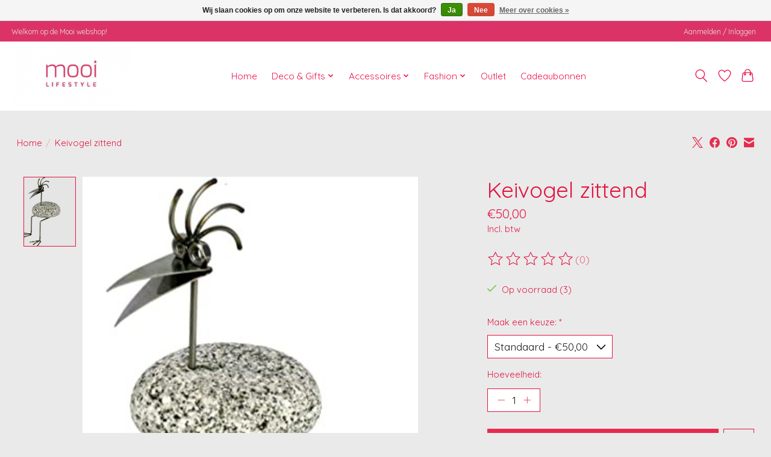

--- FILE ---
content_type: text/css; charset=UTF-8
request_url: https://cdn.webshopapp.com/shops/312657/themes/174583/assets/settings.css?2026012409022620210104192718
body_size: 13
content:
:root {
  --color-primary: #e72b4f;
  --color-bg: #eaeaea;
  --color-contrast-higher: #e4133f;
  --color-contrast-high: rgba(#e4133f, .75);
  --color-contrast-medium: rgba(#e4133f, .5);
  --color-contrast-lower: rgba(#e4133f, .15);
  --font-primary: Quicksand;
  --font-headings: Quicksand;
}
.color-contrast-medium {
  color: rgba(228, 19, 63, 0.5);
}
.color-contrast-low {
  color: rgba(228, 19, 63, 0.3);
}
.bg-contrast-lower, .bones__line, .s-tabs__list::after {
  background-color: rgba(228, 19, 63, 0.15);
}
.main-header__top-section {
  background-color: #db3367;
  color: #e4e4e4;
}
.main-header__top-section .main-header__link, .main-header__top-section .main-header__link:hover {
  color: #e4e4e4;
}
.main-header__logo {
  height: 100px;
}
.main-header__mobile-content .main-header__logo {
  height: 75px;
}
.main-header__nav::before {
  height: calc(75px + (var(--space-xxs) *2));
}
.main-header--mobile .main-header__item:not(:last-child) {
  border-bottom: 1px solid rgba(237, 16, 75, 0.2);
}
.main-header--mobile .main-header__dropdown, .main-footer .border-top, .main-footer.border-top {
  border-top: 1px solid rgba(237, 16, 75, 0.2);
}
.btn--primary {
  background-color: #e72b4f;
  color: #ffffff;
}
.btn--primary:hover {
  background-color: rgba(231, 43, 79, 0.65);
}
.bundle__plus {
  background-color: #e72b4f;
  color: #ffffff;
}
body {
  background-color: #eaeaea;
  color: #e4133f;
}
.bg {
  background-color: #eaeaea;
}
.main-header:not(.main-header--transparent), .main-footer, .coming-soon {
  background-color: #ffffff;
  color: #ed104b;
  --color-bg: #ffffff;
}
.main-header__search-form.bg {
  background-color: #ffffff;
}
@media (min-width: 64rem) {
  .dropdown__menu, .main-header__dropdown {
    background-color: #eaeaea;
  }
  .main-header__dropdown-link {
    color: #e4133f;
  }
}


--- FILE ---
content_type: text/javascript;charset=utf-8
request_url: https://www.mooilifestyle.be/services/stats/pageview.js?product=117985980&hash=f0ab
body_size: -413
content:
// SEOshop 27-01-2026 17:23:55